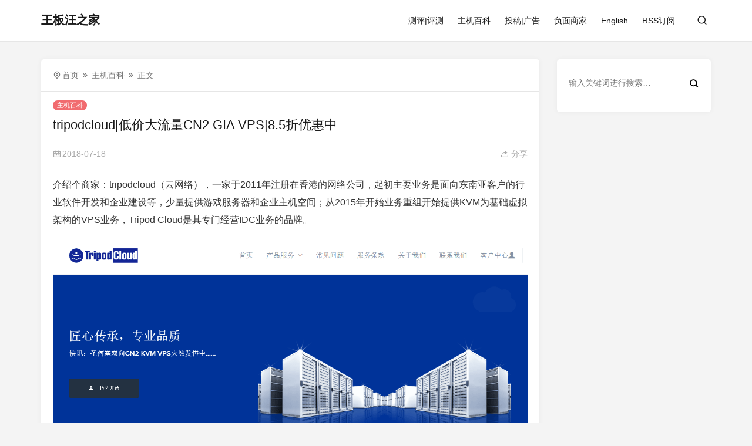

--- FILE ---
content_type: text/html; charset=UTF-8
request_url: https://reaff.com/1606.html
body_size: 8356
content:
<!doctype html>
<html style="--accent-color:#f16b6f;" lang="zh-Hans">
<head>
<meta charset="UTF-8">
<meta name="viewport" content="width=device-width, initial-scale=1, user-scalable=no">
<title>tripodcloud|低价大流量CN2 GIA VPS|8.5折优惠中 &#8211; 王板汪之家</title>
<meta name='robots' content='max-image-preview:large' />
	<style>img:is([sizes="auto" i], [sizes^="auto," i]) { contain-intrinsic-size: 3000px 1500px }</style>
	<link rel='dns-prefetch' href='//cdnjs.cloudflare.com' />
<style id='classic-theme-styles-inline-css' type='text/css'>
/*! This file is auto-generated */
.wp-block-button__link{color:#fff;background-color:#32373c;border-radius:9999px;box-shadow:none;text-decoration:none;padding:calc(.667em + 2px) calc(1.333em + 2px);font-size:1.125em}.wp-block-file__button{background:#32373c;color:#fff;text-decoration:none}
</style>
<style id='global-styles-inline-css' type='text/css'>
:root{--wp--preset--aspect-ratio--square: 1;--wp--preset--aspect-ratio--4-3: 4/3;--wp--preset--aspect-ratio--3-4: 3/4;--wp--preset--aspect-ratio--3-2: 3/2;--wp--preset--aspect-ratio--2-3: 2/3;--wp--preset--aspect-ratio--16-9: 16/9;--wp--preset--aspect-ratio--9-16: 9/16;--wp--preset--color--black: #000000;--wp--preset--color--cyan-bluish-gray: #abb8c3;--wp--preset--color--white: #ffffff;--wp--preset--color--pale-pink: #f78da7;--wp--preset--color--vivid-red: #cf2e2e;--wp--preset--color--luminous-vivid-orange: #ff6900;--wp--preset--color--luminous-vivid-amber: #fcb900;--wp--preset--color--light-green-cyan: #7bdcb5;--wp--preset--color--vivid-green-cyan: #00d084;--wp--preset--color--pale-cyan-blue: #8ed1fc;--wp--preset--color--vivid-cyan-blue: #0693e3;--wp--preset--color--vivid-purple: #9b51e0;--wp--preset--gradient--vivid-cyan-blue-to-vivid-purple: linear-gradient(135deg,rgba(6,147,227,1) 0%,rgb(155,81,224) 100%);--wp--preset--gradient--light-green-cyan-to-vivid-green-cyan: linear-gradient(135deg,rgb(122,220,180) 0%,rgb(0,208,130) 100%);--wp--preset--gradient--luminous-vivid-amber-to-luminous-vivid-orange: linear-gradient(135deg,rgba(252,185,0,1) 0%,rgba(255,105,0,1) 100%);--wp--preset--gradient--luminous-vivid-orange-to-vivid-red: linear-gradient(135deg,rgba(255,105,0,1) 0%,rgb(207,46,46) 100%);--wp--preset--gradient--very-light-gray-to-cyan-bluish-gray: linear-gradient(135deg,rgb(238,238,238) 0%,rgb(169,184,195) 100%);--wp--preset--gradient--cool-to-warm-spectrum: linear-gradient(135deg,rgb(74,234,220) 0%,rgb(151,120,209) 20%,rgb(207,42,186) 40%,rgb(238,44,130) 60%,rgb(251,105,98) 80%,rgb(254,248,76) 100%);--wp--preset--gradient--blush-light-purple: linear-gradient(135deg,rgb(255,206,236) 0%,rgb(152,150,240) 100%);--wp--preset--gradient--blush-bordeaux: linear-gradient(135deg,rgb(254,205,165) 0%,rgb(254,45,45) 50%,rgb(107,0,62) 100%);--wp--preset--gradient--luminous-dusk: linear-gradient(135deg,rgb(255,203,112) 0%,rgb(199,81,192) 50%,rgb(65,88,208) 100%);--wp--preset--gradient--pale-ocean: linear-gradient(135deg,rgb(255,245,203) 0%,rgb(182,227,212) 50%,rgb(51,167,181) 100%);--wp--preset--gradient--electric-grass: linear-gradient(135deg,rgb(202,248,128) 0%,rgb(113,206,126) 100%);--wp--preset--gradient--midnight: linear-gradient(135deg,rgb(2,3,129) 0%,rgb(40,116,252) 100%);--wp--preset--font-size--small: 13px;--wp--preset--font-size--medium: 20px;--wp--preset--font-size--large: 36px;--wp--preset--font-size--x-large: 42px;--wp--preset--spacing--20: 0.44rem;--wp--preset--spacing--30: 0.67rem;--wp--preset--spacing--40: 1rem;--wp--preset--spacing--50: 1.5rem;--wp--preset--spacing--60: 2.25rem;--wp--preset--spacing--70: 3.38rem;--wp--preset--spacing--80: 5.06rem;--wp--preset--shadow--natural: 6px 6px 9px rgba(0, 0, 0, 0.2);--wp--preset--shadow--deep: 12px 12px 50px rgba(0, 0, 0, 0.4);--wp--preset--shadow--sharp: 6px 6px 0px rgba(0, 0, 0, 0.2);--wp--preset--shadow--outlined: 6px 6px 0px -3px rgba(255, 255, 255, 1), 6px 6px rgba(0, 0, 0, 1);--wp--preset--shadow--crisp: 6px 6px 0px rgba(0, 0, 0, 1);}:where(.is-layout-flex){gap: 0.5em;}:where(.is-layout-grid){gap: 0.5em;}body .is-layout-flex{display: flex;}.is-layout-flex{flex-wrap: wrap;align-items: center;}.is-layout-flex > :is(*, div){margin: 0;}body .is-layout-grid{display: grid;}.is-layout-grid > :is(*, div){margin: 0;}:where(.wp-block-columns.is-layout-flex){gap: 2em;}:where(.wp-block-columns.is-layout-grid){gap: 2em;}:where(.wp-block-post-template.is-layout-flex){gap: 1.25em;}:where(.wp-block-post-template.is-layout-grid){gap: 1.25em;}.has-black-color{color: var(--wp--preset--color--black) !important;}.has-cyan-bluish-gray-color{color: var(--wp--preset--color--cyan-bluish-gray) !important;}.has-white-color{color: var(--wp--preset--color--white) !important;}.has-pale-pink-color{color: var(--wp--preset--color--pale-pink) !important;}.has-vivid-red-color{color: var(--wp--preset--color--vivid-red) !important;}.has-luminous-vivid-orange-color{color: var(--wp--preset--color--luminous-vivid-orange) !important;}.has-luminous-vivid-amber-color{color: var(--wp--preset--color--luminous-vivid-amber) !important;}.has-light-green-cyan-color{color: var(--wp--preset--color--light-green-cyan) !important;}.has-vivid-green-cyan-color{color: var(--wp--preset--color--vivid-green-cyan) !important;}.has-pale-cyan-blue-color{color: var(--wp--preset--color--pale-cyan-blue) !important;}.has-vivid-cyan-blue-color{color: var(--wp--preset--color--vivid-cyan-blue) !important;}.has-vivid-purple-color{color: var(--wp--preset--color--vivid-purple) !important;}.has-black-background-color{background-color: var(--wp--preset--color--black) !important;}.has-cyan-bluish-gray-background-color{background-color: var(--wp--preset--color--cyan-bluish-gray) !important;}.has-white-background-color{background-color: var(--wp--preset--color--white) !important;}.has-pale-pink-background-color{background-color: var(--wp--preset--color--pale-pink) !important;}.has-vivid-red-background-color{background-color: var(--wp--preset--color--vivid-red) !important;}.has-luminous-vivid-orange-background-color{background-color: var(--wp--preset--color--luminous-vivid-orange) !important;}.has-luminous-vivid-amber-background-color{background-color: var(--wp--preset--color--luminous-vivid-amber) !important;}.has-light-green-cyan-background-color{background-color: var(--wp--preset--color--light-green-cyan) !important;}.has-vivid-green-cyan-background-color{background-color: var(--wp--preset--color--vivid-green-cyan) !important;}.has-pale-cyan-blue-background-color{background-color: var(--wp--preset--color--pale-cyan-blue) !important;}.has-vivid-cyan-blue-background-color{background-color: var(--wp--preset--color--vivid-cyan-blue) !important;}.has-vivid-purple-background-color{background-color: var(--wp--preset--color--vivid-purple) !important;}.has-black-border-color{border-color: var(--wp--preset--color--black) !important;}.has-cyan-bluish-gray-border-color{border-color: var(--wp--preset--color--cyan-bluish-gray) !important;}.has-white-border-color{border-color: var(--wp--preset--color--white) !important;}.has-pale-pink-border-color{border-color: var(--wp--preset--color--pale-pink) !important;}.has-vivid-red-border-color{border-color: var(--wp--preset--color--vivid-red) !important;}.has-luminous-vivid-orange-border-color{border-color: var(--wp--preset--color--luminous-vivid-orange) !important;}.has-luminous-vivid-amber-border-color{border-color: var(--wp--preset--color--luminous-vivid-amber) !important;}.has-light-green-cyan-border-color{border-color: var(--wp--preset--color--light-green-cyan) !important;}.has-vivid-green-cyan-border-color{border-color: var(--wp--preset--color--vivid-green-cyan) !important;}.has-pale-cyan-blue-border-color{border-color: var(--wp--preset--color--pale-cyan-blue) !important;}.has-vivid-cyan-blue-border-color{border-color: var(--wp--preset--color--vivid-cyan-blue) !important;}.has-vivid-purple-border-color{border-color: var(--wp--preset--color--vivid-purple) !important;}.has-vivid-cyan-blue-to-vivid-purple-gradient-background{background: var(--wp--preset--gradient--vivid-cyan-blue-to-vivid-purple) !important;}.has-light-green-cyan-to-vivid-green-cyan-gradient-background{background: var(--wp--preset--gradient--light-green-cyan-to-vivid-green-cyan) !important;}.has-luminous-vivid-amber-to-luminous-vivid-orange-gradient-background{background: var(--wp--preset--gradient--luminous-vivid-amber-to-luminous-vivid-orange) !important;}.has-luminous-vivid-orange-to-vivid-red-gradient-background{background: var(--wp--preset--gradient--luminous-vivid-orange-to-vivid-red) !important;}.has-very-light-gray-to-cyan-bluish-gray-gradient-background{background: var(--wp--preset--gradient--very-light-gray-to-cyan-bluish-gray) !important;}.has-cool-to-warm-spectrum-gradient-background{background: var(--wp--preset--gradient--cool-to-warm-spectrum) !important;}.has-blush-light-purple-gradient-background{background: var(--wp--preset--gradient--blush-light-purple) !important;}.has-blush-bordeaux-gradient-background{background: var(--wp--preset--gradient--blush-bordeaux) !important;}.has-luminous-dusk-gradient-background{background: var(--wp--preset--gradient--luminous-dusk) !important;}.has-pale-ocean-gradient-background{background: var(--wp--preset--gradient--pale-ocean) !important;}.has-electric-grass-gradient-background{background: var(--wp--preset--gradient--electric-grass) !important;}.has-midnight-gradient-background{background: var(--wp--preset--gradient--midnight) !important;}.has-small-font-size{font-size: var(--wp--preset--font-size--small) !important;}.has-medium-font-size{font-size: var(--wp--preset--font-size--medium) !important;}.has-large-font-size{font-size: var(--wp--preset--font-size--large) !important;}.has-x-large-font-size{font-size: var(--wp--preset--font-size--x-large) !important;}
:where(.wp-block-post-template.is-layout-flex){gap: 1.25em;}:where(.wp-block-post-template.is-layout-grid){gap: 1.25em;}
:where(.wp-block-columns.is-layout-flex){gap: 2em;}:where(.wp-block-columns.is-layout-grid){gap: 2em;}
:root :where(.wp-block-pullquote){font-size: 1.5em;line-height: 1.6;}
</style>
<link rel='stylesheet' id='remixicon-css' href='https://cdnjs.cloudflare.com/ajax/libs/remixicon/4.2.0/remixicon.min.css?ver=6.8.3' type='text/css' media='all' />
<link rel='stylesheet' id='fancybox-css' href='https://cdnjs.cloudflare.com/ajax/libs/fancybox/3.5.7/jquery.fancybox.min.css?ver=6.8.3' type='text/css' media='all' />
<link rel='stylesheet' id='autumn-css' href='https://reaff.com/wp-content/themes/Autumn-Pro/static/css/style-6.4.css?ver=6.4' type='text/css' media='all' />
<script type="text/javascript" src="https://reaff.com/wp-includes/js/jquery/jquery.min.js?ver=3.7.1" id="jquery-core-js"></script>
<script type="text/javascript" src="https://reaff.com/wp-includes/js/jquery/jquery-migrate.min.js?ver=3.4.1" id="jquery-migrate-js"></script>
<script type="text/javascript" src="https://cdnjs.cloudflare.com/ajax/libs/fancybox/3.5.7/jquery.fancybox.min.js?ver=6.8.3" id="fancybox-js"></script>
<script type="text/javascript" src="https://cdnjs.cloudflare.com/ajax/libs/lazysizes/5.3.2/lazysizes.min.js?ver=6.8.3" id="lazysizes-js"></script>
<script type="text/javascript" src="https://cdnjs.cloudflare.com/ajax/libs/lazysizes/5.3.2/plugins/unveilhooks/ls.unveilhooks.min.js?ver=6.8.3" id="unveilhooks-js"></script>
<script type="text/javascript" src="https://reaff.com/wp-content/themes/Autumn-Pro/static/js/theia-sticky-sidebar.js?ver=1.7" id="sticky-sidebar-js"></script>
<script type="text/javascript" id="autumn-js-before">
/* <![CDATA[ */
var ajaxurl	= "https://reaff.com/wp-admin/admin-ajax.php";
/* ]]> */
</script>
<script type="text/javascript" src="https://reaff.com/wp-content/themes/Autumn-Pro/static/js/script-6.4.js?ver=6.4" id="autumn-js"></script>
<script type="text/javascript" src="https://cdnjs.cloudflare.com/ajax/libs/qrcodejs/1.0.0/qrcode.min.js?ver=6.8.3" id="qrcodejs-js"></script>
<link rel="https://api.w.org/" href="https://reaff.com/wp-json/" /><link rel="alternate" title="JSON" type="application/json" href="https://reaff.com/wp-json/wp/v2/posts/1606" /><link rel="EditURI" type="application/rsd+xml" title="RSD" href="https://reaff.com/xmlrpc.php?rsd" />
<meta name="generator" content="WordPress 6.8.3" />
<link rel="canonical" href="https://reaff.com/1606.html" />
<link rel='shortlink' href='https://reaff.com/?p=1606' />
<link rel="alternate" title="oEmbed (JSON)" type="application/json+oembed" href="https://reaff.com/wp-json/oembed/1.0/embed?url=https%3A%2F%2Freaff.com%2F1606.html" />
<link rel="alternate" title="oEmbed (XML)" type="text/xml+oembed" href="https://reaff.com/wp-json/oembed/1.0/embed?url=https%3A%2F%2Freaff.com%2F1606.html&#038;format=xml" />
<link rel="shortcut icon" href=https://reaff.com/wp-content/themes/Autumn-Pro/static/images/favicon.ico" />
<link rel="icon" href="https://reaff.com/wp-content/uploads/2017/11/cropped-3-3-32x32.png" sizes="32x32" />
<link rel="icon" href="https://reaff.com/wp-content/uploads/2017/11/cropped-3-3-192x192.png" sizes="192x192" />
<link rel="apple-touch-icon" href="https://reaff.com/wp-content/uploads/2017/11/cropped-3-3-180x180.png" />
<meta name="msapplication-TileImage" content="https://reaff.com/wp-content/uploads/2017/11/cropped-3-3-270x270.png" />
</head>
<body id="body" class="wp-singular post-template-default single single-post postid-1606 single-format-standard wp-theme-Autumn-Pro">
<script type="text/javascript">
init_color_scheme(false);
</script>
<div class="site">
	<header class="site-header">
		<div class="container">
			<div class="navbar">
				<div class="branding-within">
										<a class="logo text" href="https://reaff.com" rel="home">王板汪之家</a>
									</div>
				<nav class="main-menu hidden-xs hidden-sm hidden-md">
				<ul id="menu-primary" class="nav-list u-plain-list">
				<li id="menu-item-4829" class="menu-item menu-item-type-taxonomy menu-item-object-category menu-item-4829"><a href="https://reaff.com/category/csrjjc">测评|评测</a></li>
<li id="menu-item-4827" class="menu-item menu-item-type-taxonomy menu-item-object-category current-post-ancestor current-menu-parent current-post-parent menu-item-4827"><a href="https://reaff.com/category/zhujiwiki">主机百科</a></li>
<li id="menu-item-8962" class="menu-item menu-item-type-post_type menu-item-object-post menu-item-8962"><a href="https://reaff.com/8961.html">投稿|广告</a></li>
<li id="menu-item-4830" class="menu-item menu-item-type-taxonomy menu-item-object-category menu-item-4830"><a href="https://reaff.com/category/fmsj">负面商家</a></li>
<li id="menu-item-8091" class="menu-item menu-item-type-custom menu-item-object-custom menu-item-8091"><a href="https://translate.google.com/translate?act=url&#038;hl=zh-CN&#038;ie=UTF8&#038;prev=_t&#038;sl=zh-CN&#038;tl=en&#038;u=https://reaff.com">English</a></li>
<li id="menu-item-3212" class="menu-item menu-item-type-custom menu-item-object-custom menu-item-3212"><a href="https://reaff.com/feed">RSS订阅</a></li>
				</ul>
				</nav>

				<div class="sep sep-right"></div>

				
				<div class="navbar-button">
					<a href="javascript:;" class="show-modal search-button" data-target='.search-box'><i class="ri-search-line"></i></a>				</div>
				
				<div class="hamburger menu-toggle-wrapper">
					<div class="menu-toggle">
						<span></span>
						<span></span>
						<span></span>
					</div>
				</div>

			</div>
		</div>
	</header>



<div class="site-content container">
	<div class="row">
				
		<div class="col-lg-9">
			<div class="content-area">
				<main class="site-main">
				<article class="type-post post">

				<div class="term-bar breadcrumbs">
					<div class="term-info">
						<ul class="breadcrumb"><li><a href="https://reaff.com">首页</a></li>
<li><a href="https://reaff.com/category/zhujiwiki">主机百科</a></li>
<li>正文</li></ul>					</div>
				</div>

				<header class="entry-header">
					<div class="entry-category"><a href="https://reaff.com/category/zhujiwiki" rel="category tag">主机百科</a></div>
					<h1 class="entry-title">tripodcloud|低价大流量CN2 GIA VPS|8.5折优惠中</h1>
				</header>
				<div class="entry-action">
					<div>
						<a class="view" href="https://reaff.com/1606.html"><i class="ri-icon ri-calendar-2-line"></i><span class="count">2018-07-18</span></a>
																							</div>
					<a href="javascript:;" class="show-modal share-button" data-target='.share-box'><i class="ri-share-forward-2-fill"></i><span> 分享</span></a>				</div>
				<div class="entry-wrapper">
					<div class="entry-content u-clearfix">

											<p>介绍个商家：<span class="wp_keywordlink_affiliate">tripodcloud</span>（<span class="wp_keywordlink_affiliate">云网络</span>），一家于2011年注册在香港的网络公司，起初主要业务是面向东南亚客户的行业软件开发和企业建设等，少量提供游戏服务器和企业主机空间；从2015年开始业务重组开始提供KVM为基础虚拟架构的VPS业务，Tripod Cloud是其专门经营IDC业务的品牌。</p>
<p><img fetchpriority="high" decoding="async" src="https://reaff.com/i/kf/HTB1TqQaE1uSBuNjy1Xc763YjFXaP.png" width="1224" height="518" /></p>
<p>说下<span class="wp_keywordlink_affiliate">云鼎网络</span>的新套餐：CN2 GIA 线路的VPS，采用双路E5-2420的CPU，如果在在特别爆炸的时段会临时切换至163骨干，联通直连，移动走联通或者由BGP智能路。</p>
<p>&nbsp;</p>
<p><strong>官方网站</strong>：<strong><a href="https://clients.tripodcloud.com/aff.php?aff=28" target="_blank" rel="noopener noreferrer">https://tripodcloud.com</a></strong></p>
<p>&nbsp;</p>
<p><strong>换IP问题：</strong></p>
<p>如果你的VPS的剩余时间还有80天以上，每隔2个月可以免费更换一次IP；如果新开通的VPS发现IP是被和谐了的，可以ticket要求买南非更换。如果你的VPS剩余时间不到80天呢？那就是收3美元一次！</p>
<p>&nbsp;</p>
<p><strong>退款保障</strong>：3天内可以退款，扣手续费！</p>
<p>&nbsp;</p>
<p><strong>网络测试</strong>：66.79.162.68</p>
<p>&nbsp;</p>
<p><strong>8.5折优惠码</strong>：SUMMER2018，续费不涨价；本优惠码不适用于512M内存的VPS！</p>
<p>&nbsp;</p>
<p><strong>夏季特价：KVM，1Gbps带宽，限制流量，SSD，1个IP</strong></p>
<table>
<tbody>
<tr>
<td><strong>内存</strong></td>
<td><strong>CPU</strong></td>
<td><strong>SSD</strong></td>
<td><strong>流量</strong></td>
<td><strong>价格</strong></td>
<td><strong>购买</strong></td>
</tr>
<tr>
<td>512M</td>
<td>1核</td>
<td>10G</td>
<td>1.5T/月</td>
<td>$30/年</td>
<td><strong><a href="https://clients.tripodcloud.com/aff.php?aff=28&amp;pid=42" target="_blank" rel="noopener noreferrer">链接</a></strong></td>
</tr>
<tr>
<td>1024M</td>
<td>2核</td>
<td>15G</td>
<td>3.0T/月</td>
<td>$68/年</td>
<td><strong><a href="https://clients.tripodcloud.com/aff.php?aff=28&amp;pid=43" target="_blank" rel="noopener noreferrer">链接</a> </strong></td>
</tr>
</tbody>
</table>
<p>&nbsp;</p>
<p><strong>夏季特价：KVM，限制带宽，不限流量，HDD，1个IP</strong></p>
<table>
<tbody>
<tr>
<td><strong>内存</strong></td>
<td><strong>CPU</strong></td>
<td><strong>硬盘</strong></td>
<td><strong>流量</strong></td>
<td><strong>价格</strong></td>
<td><strong>购买</strong></td>
</tr>
<tr>
<td>768M</td>
<td>2核</td>
<td>25G</td>
<td>10Mbps</td>
<td>$30/年</td>
<td><strong><a href="https://clients.tripodcloud.com/aff.php?aff=28&amp;pid=44" target="_blank" rel="noopener noreferrer">链接</a></strong></td>
</tr>
<tr>
<td>1024M</td>
<td>2核</td>
<td>15G</td>
<td>15Mbps</td>
<td>$68/年</td>
<td><strong><a href="https://clients.tripodcloud.com/aff.php?aff=28&amp;pid=45" target="_blank" rel="noopener noreferrer">链接</a> </strong></td>
</tr>
</tbody>
</table>
<p>&nbsp;</p>
<p><strong>CN2 KVM VPS 经典套餐</strong></p>
<table>
<tbody>
<tr>
<td><strong>内存</strong></td>
<td><strong>CPU</strong></td>
<td><strong>硬盘</strong></td>
<td><strong>IPv4</strong></td>
<td><strong>流量</strong></td>
<td><strong>价格</strong></td>
<td><strong>购买</strong></td>
</tr>
<tr>
<td>1G</td>
<td>1核</td>
<td>20G</td>
<td>1个</td>
<td>1T/月</td>
<td>$18/季</td>
<td><a href="https://clients.tripodcloud.com/aff.php?aff=28&amp;gid=8" target="_blank" rel="noopener noreferrer"><strong>链接</strong></a></td>
</tr>
<tr>
<td>2G</td>
<td>2核</td>
<td>40G</td>
<td>1个</td>
<td>2T/月</td>
<td>$10/月</td>
<td><strong><a href="https://clients.tripodcloud.com/aff.php?aff=28&amp;gid=8" target="_blank" rel="noopener noreferrer">链接</a></strong></td>
</tr>
<tr>
<td>4G</td>
<td>3核</td>
<td>80G</td>
<td>2个</td>
<td>3T/月</td>
<td>$19/月</td>
<td><strong><a href="https://clients.tripodcloud.com/aff.php?aff=28&amp;gid=8" target="_blank" rel="noopener noreferrer">链接</a></strong></td>
</tr>
<tr>
<td>8G</td>
<td>3核</td>
<td>160G</td>
<td>2个</td>
<td>5T/月</td>
<td>$36/月</td>
<td><strong><a href="https://clients.tripodcloud.com/aff.php?aff=28&amp;gid=8" target="_blank" rel="noopener noreferrer">链接</a></strong></td>
</tr>
</tbody>
</table>
<p>&nbsp;</p>
<p>下载速率测试结果：</p>
<p>Node Name        Upload Speed      Download Speed      Latency</p>
<p>Speedtest.net    80.39 Mbit/s      864.63 Mbit/s       18.932 ms</p>
<p>Shanghai  CT     10.36 Mbit/s      23.68 Mbit/s        162.705 ms</p>
<p>Kunming   CT     31.07 Mbit/s      99.50 Mbit/s        150.962 ms</p>
<p>Chengdu   CT     7.34 Mbit/s       34.76 Mbit/s        000.000 ms</p>
<p>Shanghai  CU     11.38 Mbit/s      163.10 Mbit/s       200.157 ms</p>
<p>Xi&#8217;an     CU     2.81 Mbit/s       4.89 Mbit/s         000.000 ms</p>
<p>Chongqing CU     14.68 Mbit/s      34.32 Mbit/s        218.504 ms</p>
					
					</div>

					<div class="entry-tags">
						标签：<a href="https://reaff.com/tag/cn2" rel="tag">CN2</a> · <a href="https://reaff.com/tag/giavps" rel="tag">GIAVPS</a> · <a href="https://reaff.com/tag/tripodcloud" rel="tag">TripodCloud</a> · <a href="https://reaff.com/tag/%e4%bd%8e%e4%bb%b7%e5%a4%a7%e6%b5%81%e9%87%8f" rel="tag">低价大流量</a>					</div>

					<div class="modal-buttons"><a href="javascript:;" class="show-modal modal-button share-button" data-target='.share-box'><i class="ri-share-forward-2-fill"></i><span> 分享</span></a></div>
				</div>
				</article>

				<div class="entry-navigation">
	
						
		<div class="nav previous">
			<img class="lazyload" data-srcset="https://reaff.com/i/kf/HTB1q0GQFkKWBuNjy1zj763OypXaV.png">
			<span>上一篇</span>
			<h4 class="entry-title">orangewebsite|冰岛服务器|冰岛VPS|冰岛主机</h4>
			<a class="u-permalink" href="https://reaff.com/1604.html"></a>
		</div>
		
			<div class="nav next">
			<img class="lazyload" data-srcset="https://reaff.com/i/kf/HTB1ULCJlXooBKNjSZPh7632CXXat.png">
			<span>下一篇</span>
			<h4 class="entry-title">IPinfo更新|已支持数据缓存和API</h4>
			<a class="u-permalink" href="https://reaff.com/1620.html"></a>
		</div>
		</div><div class="related-post rownone">
	<h3 class="section-title"><span>相关推荐</span></h3>
			<article class="post-list">
	<div class="post-wrapper">
		<div class="entry-media fit">
			<div class="placeholder">
				<a href="https://reaff.com/7039.html">
				<img class="lazyload" data-srcset="https://reaff.com/i/img/jfs/t1/91686/17/593/84695/5db0ee4eE7e107355/9c52e20b6f931179.png" alt="TripodCloud|$38.69|500G流量|美国圣何塞CN2服务器租用">
				</a>
			</div>
		</div>
		<div class="entry-wrapper">
			<header class="entry-header">
			<div class="entry-meta">
				<span class="meta-category">
					<a href="https://reaff.com/category/zhujiwiki" rel="category tag">主机百科</a>				</span>
				<span class="meta-time">
					2019-10-24				</span>
			</div>
			<h2 class="entry-title"><a href="https://reaff.com/7039.html" rel="bookmark">TripodCloud|$38.69|500G流量|美国圣何塞CN2服务器租用</a></h2>
			</header>
			<div class="entry-excerpt u-text-format">
				<p>TripodCloud，国人主机商。中文名云鼎网络。主要从事美国服务器租用、香港服务器租用。之前介绍过几次，今 &#8230;</p>
			</div>
		</div>
	</div>
	</article>
		<article class="post-list">
	<div class="post-wrapper">
		<div class="entry-media fit">
			<div class="placeholder">
				<a href="https://reaff.com/6262.html">
				<img class="lazyload" data-srcset="https://reaff.com/i/large/007rAy9hgy1g0ykogzcpyj30vp0gngnb.jpg" alt="tripodcloud|大硬盘VPS|cn2 gia网络|推荐给需要建站VPS的人">
				</a>
			</div>
		</div>
		<div class="entry-wrapper">
			<header class="entry-header">
			<div class="entry-meta">
				<span class="meta-category">
					<a href="https://reaff.com/category/zhujiwiki" rel="category tag">主机百科</a>				</span>
				<span class="meta-time">
					2019-03-11				</span>
			</div>
			<h2 class="entry-title"><a href="https://reaff.com/6262.html" rel="bookmark">tripodcloud|大硬盘VPS|cn2 gia网络|推荐给需要建站VPS的人</a></h2>
			</header>
			<div class="entry-excerpt u-text-format">
				<p>tripodcloud这次上了大硬盘VPS促销，提供一个8.5折的优惠码，可供半年和年付选择优惠打折。trip &#8230;</p>
			</div>
		</div>
	</div>
	</article>
		<article class="post-list">
	<div class="post-wrapper">
		<div class="entry-media fit">
			<div class="placeholder">
				<a href="https://reaff.com/5545.html">
				<img class="lazyload" data-srcset="https://reaff.com/i/large/005SXJ9Agy1fyc24yiqtnj30h10b5gsl.jpg" alt="tripodcloud|圣诞|新年|惊艳的CN2 GIA VPS|三网直连">
				</a>
			</div>
		</div>
		<div class="entry-wrapper">
			<header class="entry-header">
			<div class="entry-meta">
				<span class="meta-category">
					<a href="https://reaff.com/category/zhujiwiki" rel="category tag">主机百科</a>				</span>
				<span class="meta-time">
					2018-12-19				</span>
			</div>
			<h2 class="entry-title"><a href="https://reaff.com/5545.html" rel="bookmark">tripodcloud|圣诞|新年|惊艳的CN2 GIA VPS|三网直连</a></h2>
			</header>
			<div class="entry-excerpt u-text-format">
				<p>tripodcloud，在圣诞和新年到来之前特别上架了几台全新的服务器（E5-2690v2，SSD raid1 &#8230;</p>
			</div>
		</div>
	</div>
	</article>
		<article class="post-list">
	<div class="post-wrapper">
		<div class="entry-media fit">
			<div class="placeholder">
				<a href="https://reaff.com/4935.html">
				<img class="lazyload" data-srcset="https://reaff.com/i/large/005SXJ9Agy1fxbxffyynrj30ko0ebn5s.jpg" alt="tripodcloud|1Gbps大带宽|三网直连|CN2 GIA|大SSD硬盘">
				</a>
			</div>
		</div>
		<div class="entry-wrapper">
			<header class="entry-header">
			<div class="entry-meta">
				<span class="meta-category">
					<a href="https://reaff.com/category/zhujiwiki" rel="category tag">主机百科</a>				</span>
				<span class="meta-time">
					2018-11-18				</span>
			</div>
			<h2 class="entry-title"><a href="https://reaff.com/4935.html" rel="bookmark">tripodcloud|1Gbps大带宽|三网直连|CN2 GIA|大SSD硬盘</a></h2>
			</header>
			<div class="entry-excerpt u-text-format">
				<p>tripodcloud的双十一估计不少人错过了，不着急，黑色星期五提前开始：美国西海岸sanjose数据中心， &#8230;</p>
			</div>
		</div>
	</div>
	</article>
	</div>
				</main>
			</div>
		</div>

		<div class="col-lg-3  ">
<aside class="widget-area">

	<!--作者模块开始-->
		<!--作者模块结束-->

	<section class="widget widget_search"><form role="search" method="get" class="search-form" action="https://reaff.com/">
	<div class="search-form-inner">
		<input type="search" value="" name="s" placeholder="输入关键词进行搜索…" />
		<button type="submit"><i class="ri-search-line"></i></button>
	</div>
</form>

</section></aside>
</div>	</div>
</div>

<div class="off-canvas">
	
	<div class="close">
		<i class="ri-close-line"></i>
	</div>
</div>
<footer class="site-footer" >




</footer>
</div>

<!--禁止选中-->
<script type="text/javascript">
</script>

<div class="slide-bar">
	</div>

<script type="speculationrules">
{"prefetch":[{"source":"document","where":{"and":[{"href_matches":"\/*"},{"not":{"href_matches":["\/wp-*.php","\/wp-admin\/*","\/wp-content\/uploads\/*","\/wp-content\/*","\/wp-content\/plugins\/*","\/wp-content\/themes\/Autumn-Pro\/*","\/*\\?(.+)"]}},{"not":{"selector_matches":"a[rel~=\"nofollow\"]"}},{"not":{"selector_matches":".no-prefetch, .no-prefetch a"}}]},"eagerness":"conservative"}]}
</script>
<script type="text/javascript" src="https://reaff.com/wp-includes/js/clipboard.min.js?ver=2.0.11" id="clipboard-js"></script>
<script type="text/javascript" src="https://cdnjs.cloudflare.com/ajax/libs/SlickNav/1.0.10/jquery.slicknav.min.js?ver=1.0.10" id="slicknav-js"></script>
<script type="text/javascript" src="https://cdnjs.cloudflare.com/ajax/libs/OwlCarousel2/2.3.4/owl.carousel.min.js?ver=2.3.4" id="owl-js"></script>
<div class="modal-overlay hidden"></div>
<div class="modal-close hidden"><i class="ri-close-line"></i></div>
<div class="search-box hidden"><h6>搜索</h6><form method="get" action="https://reaff.com"><input name="s" type="search" placeholder="输入关键词进行搜索…" autocomplete="off" required="required" class="search-input" /><button type="submit"><i class="ri-search-line"></i></button></form><p class="search-history hidden"></p></div>
<div class="share-box hidden"><img src="https://reaff.com/i/kf/HTB1TqQaE1uSBuNjy1Xc763YjFXaP.png" class="share-box-thumbnail" /><h6 class="share-box-title">tripodcloud|低价大流量CN2 GIA VPS|8.5折优惠中</h6><div class="share-box-icons"><span>分享到：</span><a target="_blank" href="https://service.weibo.com/share/share.php?url=https%3A%2F%2Freaff.com%2F1606.html"><i class="ri-weibo-fill"></i></a><a target="_blank" href="https://connect.qq.com/widget/shareqq/index.html?url=https%3A%2F%2Freaff.com%2F1606.html&amp;title=tripodcloud%7C%E4%BD%8E%E4%BB%B7%E5%A4%A7%E6%B5%81%E9%87%8FCN2+GIA+VPS%7C8.5%E6%8A%98%E4%BC%98%E6%83%A0%E4%B8%AD"><i class="ri-qq-fill"></i></a><a href="javascript:;" class="weixin-share-button"><i class="ri-wechat-fill"></i></a></div><div class="hidden share-box-qrcode qrcode" data-text='https://reaff.com/1606.html'></div>
<div class="share-box-copy"><input type="text" value="https://reaff.com/1606.html" /><button class="clipboard-btn" data-clipboard-text='https://reaff.com/1606.html'><i class="ri-file-copy-fill"></i><span> 复制链接</span></button></div></div>

</body>
</html>